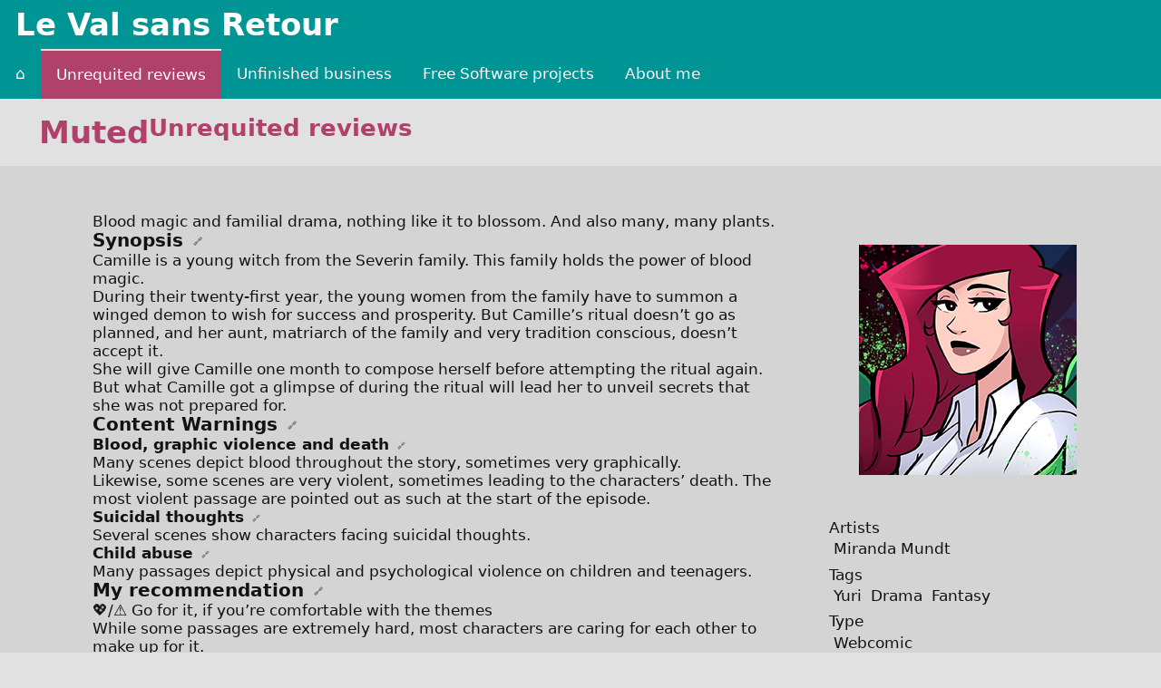

--- FILE ---
content_type: text/html
request_url: https://www.val-sans-retour.fr/en/critiques-non-r%C3%A9ciproques/muted/
body_size: 2843
content:
<!DOCTYPE html>
<html lang="en" prefix="og: http://ogp.me/ns#">
<head>
    <meta charset="utf-8">
    <link rel="alternate" hreflang="fr" href="https://www.val-sans-retour.fr/critiques-non-réciproques/muted/">
    <meta property="og:site_name" content="Le Val sans Retour">
    <meta name="twitter:site" content="@sardemff7">
    <meta property="og:title" content="Muted — Unrequited reviews">
    <meta property="og:type" content="article">
    <meta name="twitter:card" content="summary_large_image">
    <meta property="og:article:author:first_name" content="Morgane">
    <meta property="og:article:author:last_name" content="Glidic">
    <meta property="og:article:author:username" content="Sardem FF7">
    <meta property="og:article:author:gender" content="female">
    <meta property="og:url" content="https://www.val-sans-retour.fr/en/critiques-non-réciproques/muted/">
    <meta property="og:image" content="https://www.val-sans-retour.fr/en/critiques-non-réciproques/muted/muted.jpg">
    <meta property="og:image:type" content="image/jpeg">
    <meta property="og:image:width" content="240">
    <meta property="og:image:height" content="254">
    <meta property="og:image:alt" content="Work illustration">
    <meta property="og:image" content="https://www.val-sans-retour.fr/en/critiques-non-réciproques/muted/muted.w.png">
    <meta property="og:image:type" content="image/png">
    <meta property="og:image:width" content="611">
    <meta property="og:image:height" content="240">
    <meta property="og:image:alt" content="Work illustration">
    <meta property="og:article:published_time" content="2023-05-28">
    <meta property="twitter:label1" content="My recommendation">
    <meta property="twitter:data1" content="💖/️️⚠️ Go for it, if you’re comfortable with the themes">
    <meta property="twitter:label2" content="Tags">
    <meta property="twitter:data2" content="Yuri, Drama, Fantasy">
    <meta property="og:article:tag" content="Yuri">
    <meta property="og:article:tag" content="Drama">
    <meta property="og:article:tag" content="Fantasy">
    <meta property="twitter:label3" content="Type">
    <meta property="twitter:data3" content="Webcomic">
    <meta property="og:article:tag" content="Webcomic">
    <meta property="og:description" content="Blood magic and familial drama, nothing like it to blossom.
And also many, many plants.
">
    <script type="application/ld+json">
    {
        "@context": "https://schema.org/",
        "@type": "Article",
        "name": "Muted — Unrequited reviews",
        "datePublished": "2023-05-28",
        "image": [
                {
                "@type": "ImageObject",
                "width": {
                    "@type": "QuantitativeValue",
                    "unitCode": "E37",
                    "value": 240
                },
                "height": {
                    "@type": "QuantitativeValue",
                    "unitCode": "E37",
                    "value": 254
                },
                "url": "https://www.val-sans-retour.fr/en/critiques-non-réciproques/muted/muted.jpg"
            },
            {
                "@type": "ImageObject",
                "width": {
                    "@type": "QuantitativeValue",
                    "unitCode": "E37",
                    "value": 611
                },
                "height": {
                    "@type": "QuantitativeValue",
                    "unitCode": "E37",
                    "value": 240
                },
                "url": "https://www.val-sans-retour.fr/en/critiques-non-réciproques/muted/muted.w.png"
            }
        ],
        "description": "Blood magic and familial drama, nothing like it to blossom.
And also many, many plants.
",
        "author": {
            "@type": "Person",
            "givenName": "Morgane",
            "additionalName": "Sardem FF7",
            "familyName": "Glidic",
            "name": "Morgane “Sardem FF7” Glidic"
        }
    }
    </script>
    <title>Muted — Unrequited reviews — Le Val sans Retour</title>
    <link rel="stylesheet" type="text/css" media="screen" href="/style.css">
    <!-- Matomo -->
    <script>
      var _paq = window._paq = window._paq || [];
      /* tracker methods like "setCustomDimension" should be called before "trackPageView" */
      _paq.push(['trackPageView']);
      _paq.push(['enableLinkTracking']);
      (function() {
        var u="//analytics.sardemff7.net/";
        _paq.push(['setTrackerUrl', u+'matomo.php']);
        _paq.push(['setSiteId', '3']);
        var d=document, g=d.createElement('script'), s=d.getElementsByTagName('script')[0];
        g.async=true; g.src=u+'matomo.js'; s.parentNode.insertBefore(g,s);
      })();
    </script>
    <noscript><p><img src="https://analytics.sardemff7.net/matomo.php?idsite=3&amp;rec=1" style="border:0;" alt="" /></p></noscript>
    <!-- End Matomo Code -->
</head>
<body class="page">
    <header><h1><a href="https:&#x2F;&#x2F;www.val-sans-retour.fr&#x2F;en&#x2F;">Le Val sans Retour</a></h1>
        <nav id="menu">
            <a href="https:&#x2F;&#x2F;www.val-sans-retour.fr&#x2F;en&#x2F;">⌂</a>
            <a href="https:&#x2F;&#x2F;www.val-sans-retour.fr&#x2F;en&#x2F;critiques-non-réciproques&#x2F;" class="current">Unrequited reviews</a><a href="https:&#x2F;&#x2F;www.val-sans-retour.fr&#x2F;en&#x2F;œuvres-inachevées&#x2F;">Unfinished business</a><a href="https:&#x2F;&#x2F;www.val-sans-retour.fr&#x2F;en&#x2F;foss&#x2F;">Free Software projects</a>
            <a href="https:&#x2F;&#x2F;www.val-sans-retour.fr&#x2F;en&#x2F;about&#x2F;">About me</a>
        </nav>
    </header>
        <hgroup>
            <h1>Muted</h1>
            <p>Unrequited reviews</p>
        </hgroup>
    <div id="content">
        <main>
            <article>
                <p>Blood magic and familial drama, nothing like it to blossom.
And also many, many plants.</p>
<span id="continue-reading"></span><h3 id="Synopsis">Synopsis<a class="anchor" href="#Synopsis" aria-label="Anchor link for: Synopsis">🔗</a>
</h3>
<p>Camille is a young witch from the Severin family.
This family holds the power of blood magic.</p>
<p>During their twenty-first year, the young women from the family have to summon a winged demon to wish for success and prosperity.
But Camille’s ritual doesn’t go as planned, and her aunt, matriarch of the family and very tradition conscious, doesn’t accept it.</p>
<p>She will give Camille one month to compose herself before attempting the ritual again.
But what Camille got a glimpse of during the ritual will lead her to unveil secrets that she was not prepared for.</p>
<h3 id="Content_Warnings">Content Warnings<a class="anchor" href="#Content_Warnings" aria-label="Anchor link for: Content_Warnings">🔗</a>
</h3>
<h4 id="Blood,_graphic_violence_and_death">Blood, graphic violence and death<a class="anchor" href="#Blood,_graphic_violence_and_death" aria-label="Anchor link for: Blood,_graphic_violence_and_death">🔗</a>
</h4>
<p>Many scenes depict blood throughout the story, sometimes very graphically.</p>
<p>Likewise, some scenes are very violent, sometimes leading to the characters’ death.
The most violent passage are pointed out as such at the start of the episode.</p>
<h4 id="Suicidal_thoughts">Suicidal thoughts<a class="anchor" href="#Suicidal_thoughts" aria-label="Anchor link for: Suicidal_thoughts">🔗</a>
</h4>
<p>Several scenes show characters facing suicidal thoughts.</p>
<h4 id="Child_abuse">Child abuse<a class="anchor" href="#Child_abuse" aria-label="Anchor link for: Child_abuse">🔗</a>
</h4>
<p>Many passages depict physical and psychological violence on children and teenagers.</p>
<h3 id="My_recommendation">My recommendation<a class="anchor" href="#My_recommendation" aria-label="Anchor link for: My_recommendation">🔗</a>
</h3>
<p>💖/️️⚠️ Go for it, if you’re comfortable with the themes</p>
<p>While some passages are extremely hard, most characters are caring for each other to make up for it.</p>
<p>The story is captivating and the protagonists are endearing, each with their responsibilities, their wishes, their fears and their hopes.</p>
<h3 id="Where_to_find_it">Where to find it<a class="anchor" href="#Where_to_find_it" aria-label="Anchor link for: Where_to_find_it">🔗</a>
</h3>
<p>You can read this webcomic freely on Webtoon: <a href="https://www.webtoons.com/en/supernatural/muted/list?title_no=1566">Muted</a></p>
</article>
        </main>
        <aside class="unflex-narrow">
            <picture class="illustration">
    <img src="https://www.val-sans-retour.fr/en/critiques-non-réciproques/muted/muted.jpg" alt="Work illustration">
</picture>
                <dl class="taxonomies">
                    <div>
                        <dt><a href="https:&#x2F;&#x2F;www.val-sans-retour.fr&#x2F;en&#x2F;Artists&#x2F;">Artists</a></dt>
                        <dd><a href="https://www.val-sans-retour.fr/en/Artists/Miranda Mundt/">Miranda Mundt</a></dd>
                    </div>
                    <div>
                        <dt><a href="https:&#x2F;&#x2F;www.val-sans-retour.fr&#x2F;en&#x2F;Tags&#x2F;">Tags</a></dt>
                        <dd><a href="https://www.val-sans-retour.fr/en/Tags/Yuri/">Yuri</a></dd>
                        <dd><a href="https://www.val-sans-retour.fr/en/Tags/Drama/">Drama</a></dd>
                        <dd><a href="https://www.val-sans-retour.fr/en/Tags/Fantasy/">Fantasy</a></dd>
                    </div>
                    <div>
                        <dt><a href="https:&#x2F;&#x2F;www.val-sans-retour.fr&#x2F;en&#x2F;Type&#x2F;">Type</a></dt>
                        <dd><a href="https://www.val-sans-retour.fr/en/Type/Webcomic/">Webcomic</a></dd>
                    </div>
                </dl>
                
            <p>On Sunday May 28 2023</p>
        </aside>
    </div>
    <footer>
        <div class="copyright">
            <p>Website: Copyright © 2022-2025 Morgane “Sardem FF7” Glidic</p>
            <p>Illustrations from mentioned works are copyright of their respective owners</p>
        </div>
        <p class="lang-switcher">
            <a rel="alternate" hreflang="fr" href="https://www.val-sans-retour.fr/critiques-non-réciproques/muted/"><img src="https://www.val-sans-retour.fr/fr.svg" width="40" alt="fr"></a>
        </p>
    </footer>
</body>
</html>


--- FILE ---
content_type: text/css
request_url: https://www.val-sans-retour.fr/style.css
body_size: 1927
content:
:root
{
    --main-colour: #009595;
    --accent-colour: #af416b;

    --base-colour-light: #e1e1e1;
    --dim-colour-light: #d4d4d4;
    --base-colour-dark: #121212;
    --dim-colour-dark: #1e1e1e;

    --base-colour-foreground: var(--base-colour-light);
    --dim-colour-foreground: var(--dim-colour-light);
    --base-colour-background: var(--base-colour-dark);
    --dim-colour-background: var(--dim-colour-dark);

    --main-padding: 3em;
    --p-padding: 2em;

    --narrow-width: 800px;

    font-family: "DejaVu Sans", "Libertinus Serif", serif;
    --font-sans: "DejaVu Sans", "Libertinus Sans", sans-serif;
    font-size: 17px;
}

@media (prefers-color-scheme: light)
{
    :root
    {
        --base-colour-foreground: var(--base-colour-dark);
        --dim-colour-foreground: var(--dim-colour-dark);
        --base-colour-background: var(--base-colour-light);
        --dim-colour-background: var(--dim-colour-light);
    }
  }
}

@media (max-device-width: 1700px)
{
    :root
    {
        --main-padding: 2em;
    }
}

@media (max-device-width: 1000px)
{
    :root
    {
        --main-padding: 0.5em;
        --p-padding: 0.5em;
        font-size: 25px;
    }

    header > hgroup
    {
        font-size: 20px;
    }
}

*
{
    margin: 0;
    padding: 0;
    box-sizing: border-box;

    background-repeat: no-repeat;

    transition-property: none;
    transition-duration: 1s;
    transition-timing-function: ease-in-out;
}

a img
{
    border: none;
}

a:any-link
{
    color: inherit;
    text-decoration: none;
}

:is(p, ul, dl) a:any-link
{
    border-bottom: 0.15em solid var(--accent-colour);
}

:is(p, ul, dl) a:hover
{
    background: var(--accent-colour);
}

sup.footnote-reference > a:any-link
{
    color: var(--accent-colour);
    border-bottom: 0.1em solid var(--accent-colour);
}

sup.footnote-reference > a:hover
{
    color: inherit;
    border-bottom: 0.1em solid var(--accent-colour);
}

:is(h1, h2, hgroup) a:any-link
{
    border-bottom: 0.1em dotted;
}

:is(h1, h2, hgroup) a.anchor:any-link
{
    border-bottom: none;
}

a:any-link:has(> :is(picture, img):only-child),
a:hover:has(> :is(picture, img):only-child)
{
    border-bottom: none;
    background: none;
}

header h1 a:any-link
{
    border-bottom: 0.1em none;
}

:is(h1, h2, hgroup) a:hover
{
    border-bottom: solid;
}

picture > *
{
    width: 100%;
    height: 100%;
    object-fit: scale-down;
}

body
{
    display: flex;
    flex-direction: column;

    color: var(--base-colour-foreground);
    background: var(--base-colour-background);
}

header
{
    display: flex;
    flex-wrap: wrap;
    justify-content: space-between;

    font-family: var(--font-sans);
    color: var(--base-colour-light);
    color: white;
    background: var(--main-colour);
}

header > *
{
    flex: 0 0 content;
}

header > h1
{
    padding: 0.2em 0.5em;
}

#menu
{
    display: flex;
    width: 100%;
    font-family: var(--font-sans);
}


#menu > a
{
    padding: 1em;
}

#menu > a.current
{
    background: var(--accent-colour);
    border-top: 0.1rem solid var(--base-colour-background);
}

#menu > a:hover
{
    color: var(--base-colour-background);
    background: var(--accent-colour);
}

hgroup
{
    display: flex;
    flex-wrap: wrap;
    width: 100%;
    max-width: 1600px;
    margin: 0 auto;
    padding: calc(var(--p-padding) / 2) calc(var(--main-padding) / 2 + 1em);
    text-align: center;

    font-family: var(--font-sans);
    color: var(--accent-colour);
    background: val(--base-colour);
}

hgroup > :is(h1, p)
{
    flex: auto;
    align-self: baseline;
    text-align: left;
}

hgroup > p
{
    text-align: right;
    font-size: 1.5em;
    font-weight: bold;
}

#content
{
    display: flex;
    flex-wrap: wrap;
    order: 50;
    max-width: 1600px;

    margin: 0 auto;
    padding: var(--main-padding);
    background: var(--dim-colour-background);
}


main
{
    flex: 3 1 50%;
    order: 50;

    padding: 0 var(--main-padding);
}

#content > aside
{
    flex: 1 1 20%;
    padding: 0 0.5em;
}

/*
.sidebar + main
{
    grid-column: 1 / 3;
}

.sidebar + .sidebar + main
{
    grid-column: 2 / 3;
}
*/

:is(main, section) > h1,
:is(main, section) > hgroup > h1
{
    margin: 1em calc(-1 * var(--main-padding) / 3) 0;
    padding: 10px;
    border-bottom: 1px solid var(--accent-colour);
    font-size: 1.5em;
}

section > section > h1,
section > section > hgroup > h1
{
    border-bottom-style: dotted;
    font-size: 1.25em;
}

main :is(p, details > summary)
{
    padding: 0 var(--p-padding);
}

main :is(ul, ol, dl)
{
    padding: 0 var(--p-padding) 0 calc(1.5 * var(--p-padding));
}

main :is(h1, h2, h3, h4, p, ul, ol, dl, details > summary)
{
    margin-top: 1em;
}

main div.footnote-definition:first-of-type
{
    margin-top: 2em;
    border-top: 0.1em solid var(--accent-colour);
}

main div.footnote-definition
{
    padding: 0.5em calc(1.5 * var(--p-padding));
    font-size: 0.8em;
}

main div.footnote-definition > p
{
    display: inline;
    margin: 0;
    padding: 0;
}

main a.anchor
{
    margin-left: 1em;
    padding: 0.1em;
    font-size: 0.5em;
    vertical-align: middle;
    opacity: 0.5;
}

main a.anchor:hover
{
    opacity: 1;
}

main .no-anchor > a.anchor
{
    display: none;
}

main :target > a.anchor
{
    opacity: 1;
/*
    border-radius: 100%;
    background: var(--accent-colour);
*/
    border-right: 2px solid var(--accent-colour);
}

main section > section
{
    margin-left: var(--main-padding);
}

p.licence
{
    text-align: right;
}

footer
{
    display: flex;
    order: 100;
    padding: 3em 2em 0;
}

footer > .copyright
{
    flex: 1;
}

footer > .lang-switcher img
{
    max-width: 40px;
}

/* Sidebars ordering */
#content > aside
{
    order: 25;
}

#content > main ~ aside
{
    order: 75;
}


/* Page sidebar illustration */
body.page aside > .illustration
{
    flex: auto;
    order: 25;
    margin: 0 auto;
    display: block;
    max-width: 100%;
}

/* Common taxonomies */

dl.taxonomies > div
{
    display: flex;
    flex-wrap: wrap;
    gap: 0.2em;
}

/* Page sidebar taxonomies */
body.page aside > dl.taxonomies
{
    order: 75;
}

body.page aside > dl.taxonomies a:any-link
{
    color: inherit;
}

body.page aside > dl.taxonomies :is(a:any-link:hover, dd)
{
}

body.page aside > dl.taxonomies dt
{
    flex: 1 1 100%;
    margin: 0.5em 0 0.2em;
}

body.page aside > dl.taxonomies dd
{
    margin: 0 0.3em;
}

/* Section and Taxonomies pages listing */
body:is(.section, .taxonomies) article > dl.taxonomies
{
    display: flex;
    flex-wrap: wrap;
    gap: 0.2em;
    padding: 0.5em calc(var(--main-padding) + 1em);
}

body:is(.section, .taxonomies) article > dl.taxonomies > div
{
    flex: auto;
}

body:is(.section, .taxonomies) article > dl.taxonomies :is(dt, dd)
{
}

body:is(.section, .taxonomies) article > dl.taxonomies dd
{
    padding: 0.1em 0.3em;
    border-radius: 0.2em;
    font-size: 0.9em;
/*
    background: var(--accent-colour);
*/
}

body:is(.section, .taxonomies) article > dl.taxonomies dd > a:any-link
{
/*
    color: var(--base-colour-foreground);
*/
}

/* Page sidebar */
body.page aside > p
{
    margin: 1em 0;
}

/* Pages lists */
section > .list
{
    display: flex;
    flex-wrap: wrap;
    gap: 3em;
}

section > .list > article
{
    flex: 1 500px;
}

section > .list > article h1 .recommendation
{
    margin: 0 0.5em;
    font-size: 0.75em;
    vertical-align: middle;
}

section > .list > article .illustration
{
    display: block;
    float: right;
    width: 200px;
    margin: 1em 0 0 1em;
}

.spoiler summary
{
    cursor: pointer;
}
.spoiler .content
{
    display: block;
    content: attr(data-content);
    margin-top: 1em;
    margin: 0 calc(-1 * var(--p-padding));
    filter: blur(4px);
}

.spoiler[open] .content
{
    display: none;
}

.feeds
{
    display: block;
    text-align: right;
}

.feed > img
{
    display: inline-block;
    max-width: 1em;
    max-height: 1em;
    margin-right: 0.25em;
    vertical-align: middle;
}

/*
 * Specify narrow layout
 */

@media (max-device-width: 800px)
{

header
{
    order: 60;
    flex-direction: column;
}

#menu
{
    flex-direction: column;
}

#menu > :first-child
{
    display: none;
}

#content
{
    display: flex;
    flex-direction: column;
}

.unflex-narrow
{
    display: contents;
}

main
{
    flex: auto;
    order: 50;

    padding: 0 var(--main-padding);
}

#content > aside
{
    flex: auto;
    padding: 0 0.5em;
}

section > .list > article .illustration
{
    float: none;
}

}
